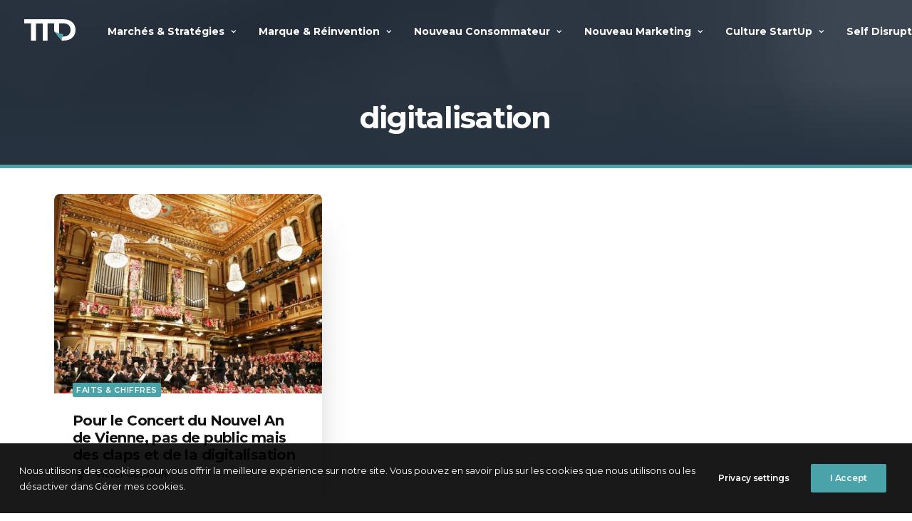

--- FILE ---
content_type: text/html; charset=UTF-8
request_url: https://timetodisrupt.fr/tag/digitalisation/
body_size: 16116
content:
<!DOCTYPE html>
<html class="no-touch" lang="fr-FR" xmlns="http://www.w3.org/1999/xhtml">
<head>
<meta http-equiv="Content-Type" content="text/html; charset=UTF-8">
<meta name="viewport" content="width=device-width, initial-scale=1">
<link rel="profile" href="https://gmpg.org/xfn/11">
<link rel="pingback" href="https://timetodisrupt.fr/xmlrpc.php">
<meta name='robots' content='index, follow, max-image-preview:large, max-snippet:-1, max-video-preview:-1' />

	<!-- This site is optimized with the Yoast SEO plugin v20.0 - https://yoast.com/wordpress/plugins/seo/ -->
	<title>Archives des digitalisation - Time to Disrupt</title>
	<link rel="canonical" href="https://timetodisrupt.fr/tag/digitalisation/" />
	<meta property="og:locale" content="fr_FR" />
	<meta property="og:type" content="article" />
	<meta property="og:title" content="Archives des digitalisation - Time to Disrupt" />
	<meta property="og:url" content="https://timetodisrupt.fr/tag/digitalisation/" />
	<meta property="og:site_name" content="Time to Disrupt" />
	<meta name="twitter:card" content="summary_large_image" />
	<script type="application/ld+json" class="yoast-schema-graph">{"@context":"https://schema.org","@graph":[{"@type":"CollectionPage","@id":"https://timetodisrupt.fr/tag/digitalisation/","url":"https://timetodisrupt.fr/tag/digitalisation/","name":"Archives des digitalisation - Time to Disrupt","isPartOf":{"@id":"https://timetodisrupt.fr/#website"},"primaryImageOfPage":{"@id":"https://timetodisrupt.fr/tag/digitalisation/#primaryimage"},"image":{"@id":"https://timetodisrupt.fr/tag/digitalisation/#primaryimage"},"thumbnailUrl":"https://timetodisrupt.fr/wp-content/uploads/2021/01/Musikverein-Wiener-Philharmoniker-2021.jpg","breadcrumb":{"@id":"https://timetodisrupt.fr/tag/digitalisation/#breadcrumb"},"inLanguage":"fr-FR"},{"@type":"ImageObject","inLanguage":"fr-FR","@id":"https://timetodisrupt.fr/tag/digitalisation/#primaryimage","url":"https://timetodisrupt.fr/wp-content/uploads/2021/01/Musikverein-Wiener-Philharmoniker-2021.jpg","contentUrl":"https://timetodisrupt.fr/wp-content/uploads/2021/01/Musikverein-Wiener-Philharmoniker-2021.jpg","width":944,"height":531,"caption":"@WienerPhilarmoniker"},{"@type":"BreadcrumbList","@id":"https://timetodisrupt.fr/tag/digitalisation/#breadcrumb","itemListElement":[{"@type":"ListItem","position":1,"name":"Accueil","item":"https://timetodisrupt.fr/"},{"@type":"ListItem","position":2,"name":"digitalisation"}]},{"@type":"WebSite","@id":"https://timetodisrupt.fr/#website","url":"https://timetodisrupt.fr/","name":"Time to Disrupt","description":"TTD, le magazine de référence des marques disruptives","publisher":{"@id":"https://timetodisrupt.fr/#organization"},"potentialAction":[{"@type":"SearchAction","target":{"@type":"EntryPoint","urlTemplate":"https://timetodisrupt.fr/?s={search_term_string}"},"query-input":"required name=search_term_string"}],"inLanguage":"fr-FR"},{"@type":"Organization","@id":"https://timetodisrupt.fr/#organization","name":"Time to Disrupt","url":"https://timetodisrupt.fr/","logo":{"@type":"ImageObject","inLanguage":"fr-FR","@id":"https://timetodisrupt.fr/#/schema/logo/image/","url":"https://timetodisrupt.fr/wp-content/uploads/2021/03/Logo-ttd-2.svg","contentUrl":"https://timetodisrupt.fr/wp-content/uploads/2021/03/Logo-ttd-2.svg","width":341,"height":1411,"caption":"Time to Disrupt"},"image":{"@id":"https://timetodisrupt.fr/#/schema/logo/image/"}}]}</script>
	<!-- / Yoast SEO plugin. -->


<link rel='dns-prefetch' href='//www.googletagmanager.com' />
<link rel='dns-prefetch' href='//fonts.googleapis.com' />
<link rel="alternate" type="application/rss+xml" title="Time to Disrupt &raquo; Flux" href="https://timetodisrupt.fr/feed/" />
<link rel="alternate" type="application/rss+xml" title="Time to Disrupt &raquo; Flux des commentaires" href="https://timetodisrupt.fr/comments/feed/" />
<link rel="alternate" type="application/rss+xml" title="Time to Disrupt &raquo; Flux de l’étiquette digitalisation" href="https://timetodisrupt.fr/tag/digitalisation/feed/" />
<script type="text/javascript">
window._wpemojiSettings = {"baseUrl":"https:\/\/s.w.org\/images\/core\/emoji\/14.0.0\/72x72\/","ext":".png","svgUrl":"https:\/\/s.w.org\/images\/core\/emoji\/14.0.0\/svg\/","svgExt":".svg","source":{"concatemoji":"https:\/\/timetodisrupt.fr\/wp-includes\/js\/wp-emoji-release.min.js?ver=6.1.9"}};
/*! This file is auto-generated */
!function(e,a,t){var n,r,o,i=a.createElement("canvas"),p=i.getContext&&i.getContext("2d");function s(e,t){var a=String.fromCharCode,e=(p.clearRect(0,0,i.width,i.height),p.fillText(a.apply(this,e),0,0),i.toDataURL());return p.clearRect(0,0,i.width,i.height),p.fillText(a.apply(this,t),0,0),e===i.toDataURL()}function c(e){var t=a.createElement("script");t.src=e,t.defer=t.type="text/javascript",a.getElementsByTagName("head")[0].appendChild(t)}for(o=Array("flag","emoji"),t.supports={everything:!0,everythingExceptFlag:!0},r=0;r<o.length;r++)t.supports[o[r]]=function(e){if(p&&p.fillText)switch(p.textBaseline="top",p.font="600 32px Arial",e){case"flag":return s([127987,65039,8205,9895,65039],[127987,65039,8203,9895,65039])?!1:!s([55356,56826,55356,56819],[55356,56826,8203,55356,56819])&&!s([55356,57332,56128,56423,56128,56418,56128,56421,56128,56430,56128,56423,56128,56447],[55356,57332,8203,56128,56423,8203,56128,56418,8203,56128,56421,8203,56128,56430,8203,56128,56423,8203,56128,56447]);case"emoji":return!s([129777,127995,8205,129778,127999],[129777,127995,8203,129778,127999])}return!1}(o[r]),t.supports.everything=t.supports.everything&&t.supports[o[r]],"flag"!==o[r]&&(t.supports.everythingExceptFlag=t.supports.everythingExceptFlag&&t.supports[o[r]]);t.supports.everythingExceptFlag=t.supports.everythingExceptFlag&&!t.supports.flag,t.DOMReady=!1,t.readyCallback=function(){t.DOMReady=!0},t.supports.everything||(n=function(){t.readyCallback()},a.addEventListener?(a.addEventListener("DOMContentLoaded",n,!1),e.addEventListener("load",n,!1)):(e.attachEvent("onload",n),a.attachEvent("onreadystatechange",function(){"complete"===a.readyState&&t.readyCallback()})),(e=t.source||{}).concatemoji?c(e.concatemoji):e.wpemoji&&e.twemoji&&(c(e.twemoji),c(e.wpemoji)))}(window,document,window._wpemojiSettings);
</script>
<style type="text/css">
img.wp-smiley,
img.emoji {
	display: inline !important;
	border: none !important;
	box-shadow: none !important;
	height: 1em !important;
	width: 1em !important;
	margin: 0 0.07em !important;
	vertical-align: -0.1em !important;
	background: none !important;
	padding: 0 !important;
}
</style>
	<link rel='stylesheet' id='wp-block-library-css' href='https://timetodisrupt.fr/wp-includes/css/dist/block-library/style.min.css?ver=6.1.9' type='text/css' media='all' />
<link rel='stylesheet' id='classic-theme-styles-css' href='https://timetodisrupt.fr/wp-includes/css/classic-themes.min.css?ver=1' type='text/css' media='all' />
<style id='global-styles-inline-css' type='text/css'>
body{--wp--preset--color--black: #000000;--wp--preset--color--cyan-bluish-gray: #abb8c3;--wp--preset--color--white: #ffffff;--wp--preset--color--pale-pink: #f78da7;--wp--preset--color--vivid-red: #cf2e2e;--wp--preset--color--luminous-vivid-orange: #ff6900;--wp--preset--color--luminous-vivid-amber: #fcb900;--wp--preset--color--light-green-cyan: #7bdcb5;--wp--preset--color--vivid-green-cyan: #00d084;--wp--preset--color--pale-cyan-blue: #8ed1fc;--wp--preset--color--vivid-cyan-blue: #0693e3;--wp--preset--color--vivid-purple: #9b51e0;--wp--preset--gradient--vivid-cyan-blue-to-vivid-purple: linear-gradient(135deg,rgba(6,147,227,1) 0%,rgb(155,81,224) 100%);--wp--preset--gradient--light-green-cyan-to-vivid-green-cyan: linear-gradient(135deg,rgb(122,220,180) 0%,rgb(0,208,130) 100%);--wp--preset--gradient--luminous-vivid-amber-to-luminous-vivid-orange: linear-gradient(135deg,rgba(252,185,0,1) 0%,rgba(255,105,0,1) 100%);--wp--preset--gradient--luminous-vivid-orange-to-vivid-red: linear-gradient(135deg,rgba(255,105,0,1) 0%,rgb(207,46,46) 100%);--wp--preset--gradient--very-light-gray-to-cyan-bluish-gray: linear-gradient(135deg,rgb(238,238,238) 0%,rgb(169,184,195) 100%);--wp--preset--gradient--cool-to-warm-spectrum: linear-gradient(135deg,rgb(74,234,220) 0%,rgb(151,120,209) 20%,rgb(207,42,186) 40%,rgb(238,44,130) 60%,rgb(251,105,98) 80%,rgb(254,248,76) 100%);--wp--preset--gradient--blush-light-purple: linear-gradient(135deg,rgb(255,206,236) 0%,rgb(152,150,240) 100%);--wp--preset--gradient--blush-bordeaux: linear-gradient(135deg,rgb(254,205,165) 0%,rgb(254,45,45) 50%,rgb(107,0,62) 100%);--wp--preset--gradient--luminous-dusk: linear-gradient(135deg,rgb(255,203,112) 0%,rgb(199,81,192) 50%,rgb(65,88,208) 100%);--wp--preset--gradient--pale-ocean: linear-gradient(135deg,rgb(255,245,203) 0%,rgb(182,227,212) 50%,rgb(51,167,181) 100%);--wp--preset--gradient--electric-grass: linear-gradient(135deg,rgb(202,248,128) 0%,rgb(113,206,126) 100%);--wp--preset--gradient--midnight: linear-gradient(135deg,rgb(2,3,129) 0%,rgb(40,116,252) 100%);--wp--preset--duotone--dark-grayscale: url('#wp-duotone-dark-grayscale');--wp--preset--duotone--grayscale: url('#wp-duotone-grayscale');--wp--preset--duotone--purple-yellow: url('#wp-duotone-purple-yellow');--wp--preset--duotone--blue-red: url('#wp-duotone-blue-red');--wp--preset--duotone--midnight: url('#wp-duotone-midnight');--wp--preset--duotone--magenta-yellow: url('#wp-duotone-magenta-yellow');--wp--preset--duotone--purple-green: url('#wp-duotone-purple-green');--wp--preset--duotone--blue-orange: url('#wp-duotone-blue-orange');--wp--preset--font-size--small: 13px;--wp--preset--font-size--medium: 20px;--wp--preset--font-size--large: 36px;--wp--preset--font-size--x-large: 42px;--wp--preset--spacing--20: 0.44rem;--wp--preset--spacing--30: 0.67rem;--wp--preset--spacing--40: 1rem;--wp--preset--spacing--50: 1.5rem;--wp--preset--spacing--60: 2.25rem;--wp--preset--spacing--70: 3.38rem;--wp--preset--spacing--80: 5.06rem;}:where(.is-layout-flex){gap: 0.5em;}body .is-layout-flow > .alignleft{float: left;margin-inline-start: 0;margin-inline-end: 2em;}body .is-layout-flow > .alignright{float: right;margin-inline-start: 2em;margin-inline-end: 0;}body .is-layout-flow > .aligncenter{margin-left: auto !important;margin-right: auto !important;}body .is-layout-constrained > .alignleft{float: left;margin-inline-start: 0;margin-inline-end: 2em;}body .is-layout-constrained > .alignright{float: right;margin-inline-start: 2em;margin-inline-end: 0;}body .is-layout-constrained > .aligncenter{margin-left: auto !important;margin-right: auto !important;}body .is-layout-constrained > :where(:not(.alignleft):not(.alignright):not(.alignfull)){max-width: var(--wp--style--global--content-size);margin-left: auto !important;margin-right: auto !important;}body .is-layout-constrained > .alignwide{max-width: var(--wp--style--global--wide-size);}body .is-layout-flex{display: flex;}body .is-layout-flex{flex-wrap: wrap;align-items: center;}body .is-layout-flex > *{margin: 0;}:where(.wp-block-columns.is-layout-flex){gap: 2em;}.has-black-color{color: var(--wp--preset--color--black) !important;}.has-cyan-bluish-gray-color{color: var(--wp--preset--color--cyan-bluish-gray) !important;}.has-white-color{color: var(--wp--preset--color--white) !important;}.has-pale-pink-color{color: var(--wp--preset--color--pale-pink) !important;}.has-vivid-red-color{color: var(--wp--preset--color--vivid-red) !important;}.has-luminous-vivid-orange-color{color: var(--wp--preset--color--luminous-vivid-orange) !important;}.has-luminous-vivid-amber-color{color: var(--wp--preset--color--luminous-vivid-amber) !important;}.has-light-green-cyan-color{color: var(--wp--preset--color--light-green-cyan) !important;}.has-vivid-green-cyan-color{color: var(--wp--preset--color--vivid-green-cyan) !important;}.has-pale-cyan-blue-color{color: var(--wp--preset--color--pale-cyan-blue) !important;}.has-vivid-cyan-blue-color{color: var(--wp--preset--color--vivid-cyan-blue) !important;}.has-vivid-purple-color{color: var(--wp--preset--color--vivid-purple) !important;}.has-black-background-color{background-color: var(--wp--preset--color--black) !important;}.has-cyan-bluish-gray-background-color{background-color: var(--wp--preset--color--cyan-bluish-gray) !important;}.has-white-background-color{background-color: var(--wp--preset--color--white) !important;}.has-pale-pink-background-color{background-color: var(--wp--preset--color--pale-pink) !important;}.has-vivid-red-background-color{background-color: var(--wp--preset--color--vivid-red) !important;}.has-luminous-vivid-orange-background-color{background-color: var(--wp--preset--color--luminous-vivid-orange) !important;}.has-luminous-vivid-amber-background-color{background-color: var(--wp--preset--color--luminous-vivid-amber) !important;}.has-light-green-cyan-background-color{background-color: var(--wp--preset--color--light-green-cyan) !important;}.has-vivid-green-cyan-background-color{background-color: var(--wp--preset--color--vivid-green-cyan) !important;}.has-pale-cyan-blue-background-color{background-color: var(--wp--preset--color--pale-cyan-blue) !important;}.has-vivid-cyan-blue-background-color{background-color: var(--wp--preset--color--vivid-cyan-blue) !important;}.has-vivid-purple-background-color{background-color: var(--wp--preset--color--vivid-purple) !important;}.has-black-border-color{border-color: var(--wp--preset--color--black) !important;}.has-cyan-bluish-gray-border-color{border-color: var(--wp--preset--color--cyan-bluish-gray) !important;}.has-white-border-color{border-color: var(--wp--preset--color--white) !important;}.has-pale-pink-border-color{border-color: var(--wp--preset--color--pale-pink) !important;}.has-vivid-red-border-color{border-color: var(--wp--preset--color--vivid-red) !important;}.has-luminous-vivid-orange-border-color{border-color: var(--wp--preset--color--luminous-vivid-orange) !important;}.has-luminous-vivid-amber-border-color{border-color: var(--wp--preset--color--luminous-vivid-amber) !important;}.has-light-green-cyan-border-color{border-color: var(--wp--preset--color--light-green-cyan) !important;}.has-vivid-green-cyan-border-color{border-color: var(--wp--preset--color--vivid-green-cyan) !important;}.has-pale-cyan-blue-border-color{border-color: var(--wp--preset--color--pale-cyan-blue) !important;}.has-vivid-cyan-blue-border-color{border-color: var(--wp--preset--color--vivid-cyan-blue) !important;}.has-vivid-purple-border-color{border-color: var(--wp--preset--color--vivid-purple) !important;}.has-vivid-cyan-blue-to-vivid-purple-gradient-background{background: var(--wp--preset--gradient--vivid-cyan-blue-to-vivid-purple) !important;}.has-light-green-cyan-to-vivid-green-cyan-gradient-background{background: var(--wp--preset--gradient--light-green-cyan-to-vivid-green-cyan) !important;}.has-luminous-vivid-amber-to-luminous-vivid-orange-gradient-background{background: var(--wp--preset--gradient--luminous-vivid-amber-to-luminous-vivid-orange) !important;}.has-luminous-vivid-orange-to-vivid-red-gradient-background{background: var(--wp--preset--gradient--luminous-vivid-orange-to-vivid-red) !important;}.has-very-light-gray-to-cyan-bluish-gray-gradient-background{background: var(--wp--preset--gradient--very-light-gray-to-cyan-bluish-gray) !important;}.has-cool-to-warm-spectrum-gradient-background{background: var(--wp--preset--gradient--cool-to-warm-spectrum) !important;}.has-blush-light-purple-gradient-background{background: var(--wp--preset--gradient--blush-light-purple) !important;}.has-blush-bordeaux-gradient-background{background: var(--wp--preset--gradient--blush-bordeaux) !important;}.has-luminous-dusk-gradient-background{background: var(--wp--preset--gradient--luminous-dusk) !important;}.has-pale-ocean-gradient-background{background: var(--wp--preset--gradient--pale-ocean) !important;}.has-electric-grass-gradient-background{background: var(--wp--preset--gradient--electric-grass) !important;}.has-midnight-gradient-background{background: var(--wp--preset--gradient--midnight) !important;}.has-small-font-size{font-size: var(--wp--preset--font-size--small) !important;}.has-medium-font-size{font-size: var(--wp--preset--font-size--medium) !important;}.has-large-font-size{font-size: var(--wp--preset--font-size--large) !important;}.has-x-large-font-size{font-size: var(--wp--preset--font-size--x-large) !important;}
.wp-block-navigation a:where(:not(.wp-element-button)){color: inherit;}
:where(.wp-block-columns.is-layout-flex){gap: 2em;}
.wp-block-pullquote{font-size: 1.5em;line-height: 1.6;}
</style>
<link rel='stylesheet' id='contact-form-7-css' href='https://timetodisrupt.fr/wp-content/plugins/contact-form-7/includes/css/styles.css?ver=5.7.7' type='text/css' media='all' />
<link rel='stylesheet' id='uncodefont-google-css' href='//fonts.googleapis.com/css?family=Montserrat%3A100%2C100italic%2C200%2C200italic%2C300%2C300italic%2Cregular%2Citalic%2C500%2C500italic%2C600%2C600italic%2C700%2C700italic%2C800%2C800italic%2C900%2C900italic&#038;subset=vietnamese%2Ccyrillic-ext%2Clatin-ext%2Clatin%2Ccyrillic&#038;ver=2.2.8' type='text/css' media='all' />
<link rel='stylesheet' id='uncode-privacy-css' href='https://timetodisrupt.fr/wp-content/plugins/uncode-privacy/assets/css/uncode-privacy-public.css?ver=2.1.1' type='text/css' media='all' />
<link rel='stylesheet' id='uncode-style-css' href='https://timetodisrupt.fr/wp-content/themes/uncode/library/css/style.css?ver=1356276080' type='text/css' media='all' />
<style id='uncode-style-inline-css' type='text/css'>

@media (min-width: 960px) { .limit-width { max-width: 1200px; margin: auto;}}
</style>
<link rel='stylesheet' id='uncode-icons-css' href='https://timetodisrupt.fr/wp-content/themes/uncode/library/css/uncode-icons.css?ver=1356276080' type='text/css' media='all' />
<link rel='stylesheet' id='uncode-custom-style-css' href='https://timetodisrupt.fr/wp-content/themes/uncode/library/css/style-custom.css?ver=1356276080' type='text/css' media='all' />
<style id='uncode-custom-style-inline-css' type='text/css'>
.divider-menu {border-bottom-style:solid;border-bottom-width:1px;border-bottom-color:#e9e9e9;padding-bottom:10px !important;margin-bottom:10px !important;}.tmb .t-entry-category {display:none !important;}.tmb .t-entry-category:first-child {display:block !important;}.header-post .uncode-ib-separator:nth-of-type(3n):after {content:'🕐';margin-left:20px;margin-right:-15px;}.mega-menu-six {max-width:1300px !important;width:1363px !important;}.header-auteur .author-info {display:none !important;}@media (min-width:960px){.top-menu.top-menu-padding .menu-bloginfo {padding-top:8px;padding-bottom:8px;}.top-menu.top-menu-padding .menu-smart > li {padding-top:7px;padding-bottom:7px;}}.tmb .t-cat-over {opacity:1;}.uncode-info-box {font-size:18px;}.single-block-padding {padding:26px 26px 26px 26px;}.tmb .t-entry p.t-entry-meta span {text-transform:uppercase;}.tmb-light.tmb .t-entry-date { opacity:0.4;}@media (max-width:1499px){.double-block-padding {padding:26px 26px 36px 36px;}}.category-absolute .t-entry-text .t-entry-meta { top:-16px !important;position:absolute;}.tmb-username-text {text-transform:capitalize;}.no-top-padding .uncont {padding-top:initial !important;}.single .post-body {border-top-style:solid;border-top-color:#ffc910;border-width:5px;}.single .post-body .row-container .double-top-padding {padding-top:32px;}.single .post-footer .double-bottom-padding {padding-bottom:0px;}.single .post-share {padding-bottom:40px;}.single .row-navigation .limit-width {width:initial !important;}.author-profile-content .btn-container {display:none;}.widget-container.widget_text img { margin:0px 0px 0px 0px;}
</style>
<link rel='stylesheet' id='sib-front-css-css' href='https://timetodisrupt.fr/wp-content/plugins/mailin/css/mailin-front.css?ver=6.1.9' type='text/css' media='all' />
<script type='text/javascript' src='https://timetodisrupt.fr/wp-includes/js/jquery/jquery.min.js?ver=3.6.1' id='jquery-core-js'></script>
<script type='text/javascript' src='https://timetodisrupt.fr/wp-includes/js/jquery/jquery-migrate.min.js?ver=3.3.2' id='jquery-migrate-js'></script>
<script type='text/javascript' src='/wp-content/themes/uncode/library/js/ai-uncode.js' data-limit-density='true' data-use-orientation-width='true' id='uncodeAI' data-async='true' data-home='/' data-path='/' data-breakpoints-images='258,516,720,1032,1440,2064,2880' id='ai-uncode-js'></script>
<script type='text/javascript' id='uncode-init-js-extra'>
/* <![CDATA[ */
var SiteParameters = {"days":"jours","hours":"heures","minutes":"minutes","seconds":"secondes","constant_scroll":"on","scroll_speed":"2","parallax_factor":"0.25","loading":"Chargement...","slide_name":"slide","slide_footer":"footer","ajax_url":"https:\/\/timetodisrupt.fr\/wp-admin\/admin-ajax.php","nonce_adaptive_images":"e561b0147c","enable_debug":"","block_mobile_videos":"","is_frontend_editor":"","mobile_parallax_allowed":"","wireframes_plugin_active":"1"};
/* ]]> */
</script>
<script type='text/javascript' src='https://timetodisrupt.fr/wp-content/themes/uncode/library/js/init.js?ver=1356276080' id='uncode-init-js'></script>

<!-- Extrait Google Analytics ajouté par Site Kit -->
<script type='text/javascript' src='https://www.googletagmanager.com/gtag/js?id=UA-184540841-1' id='google_gtagjs-js' async></script>
<script type='text/javascript' id='google_gtagjs-js-after'>
window.dataLayer = window.dataLayer || [];function gtag(){dataLayer.push(arguments);}
gtag('set', 'linker', {"domains":["timetodisrupt.fr"]} );
gtag("js", new Date());
gtag("set", "developer_id.dZTNiMT", true);
gtag("config", "UA-184540841-1", {"anonymize_ip":true});
</script>

<!-- Arrêter l&#039;extrait Google Analytics ajouté par Site Kit -->
<script type='text/javascript' id='sib-front-js-js-extra'>
/* <![CDATA[ */
var sibErrMsg = {"invalidMail":"Please fill out valid email address","requiredField":"Please fill out required fields","invalidDateFormat":"Please fill out valid date format","invalidSMSFormat":"Please fill out valid phone number"};
var ajax_sib_front_object = {"ajax_url":"https:\/\/timetodisrupt.fr\/wp-admin\/admin-ajax.php","ajax_nonce":"1bb0a3d2ab","flag_url":"https:\/\/timetodisrupt.fr\/wp-content\/plugins\/mailin\/img\/flags\/"};
/* ]]> */
</script>
<script type='text/javascript' src='https://timetodisrupt.fr/wp-content/plugins/mailin/js/mailin-front.js?ver=1689601734' id='sib-front-js-js'></script>
<link rel="https://api.w.org/" href="https://timetodisrupt.fr/wp-json/" /><link rel="alternate" type="application/json" href="https://timetodisrupt.fr/wp-json/wp/v2/tags/596" /><link rel="EditURI" type="application/rsd+xml" title="RSD" href="https://timetodisrupt.fr/xmlrpc.php?rsd" />
<link rel="wlwmanifest" type="application/wlwmanifest+xml" href="https://timetodisrupt.fr/wp-includes/wlwmanifest.xml" />
<meta name="generator" content="WordPress 6.1.9" />
<meta name="generator" content="Site Kit by Google 1.93.0" />      <meta name="onesignal" content="wordpress-plugin"/>
            <script>

      window.OneSignal = window.OneSignal || [];

      OneSignal.push( function() {
        OneSignal.SERVICE_WORKER_UPDATER_PATH = "OneSignalSDKUpdaterWorker.js.php";
                      OneSignal.SERVICE_WORKER_PATH = "OneSignalSDKWorker.js.php";
                      OneSignal.SERVICE_WORKER_PARAM = { scope: "/" };
        OneSignal.setDefaultNotificationUrl("https://timetodisrupt.fr");
        var oneSignal_options = {};
        window._oneSignalInitOptions = oneSignal_options;

        oneSignal_options['wordpress'] = true;
oneSignal_options['appId'] = '8970190b-d61a-453a-a7ad-768aff402a35';
oneSignal_options['allowLocalhostAsSecureOrigin'] = true;
oneSignal_options['welcomeNotification'] = { };
oneSignal_options['welcomeNotification']['title'] = "";
oneSignal_options['welcomeNotification']['message'] = "Merci de vous être inscrit!";
oneSignal_options['path'] = "https://timetodisrupt.fr/wp-content/plugins/onesignal-free-web-push-notifications/sdk_files/";
oneSignal_options['safari_web_id'] = "web.onesignal.auto.01b20842-ed7c-48c4-bd42-e78491d78625";
oneSignal_options['promptOptions'] = { };
oneSignal_options['promptOptions']['actionMessage'] = "Nous voudrions vous proposer de vous abonner à nos actus";
oneSignal_options['promptOptions']['acceptButtonText'] = "ACCEPTER";
oneSignal_options['promptOptions']['cancelButtonText'] = "NON MERCI";
oneSignal_options['notifyButton'] = { };
oneSignal_options['notifyButton']['enable'] = true;
oneSignal_options['notifyButton']['position'] = 'bottom-left';
oneSignal_options['notifyButton']['theme'] = 'default';
oneSignal_options['notifyButton']['size'] = 'medium';
oneSignal_options['notifyButton']['showCredit'] = false;
oneSignal_options['notifyButton']['text'] = {};
oneSignal_options['notifyButton']['text']['tip.state.unsubscribed'] = 'S\&#039;inscrire aux actus';
oneSignal_options['notifyButton']['text']['tip.state.subscribed'] = 'Vous êtes inscrit aux notifications';
oneSignal_options['notifyButton']['text']['tip.state.blocked'] = 'Vous avez bloqué les notifications';
oneSignal_options['notifyButton']['text']['message.action.subscribed'] = 'Merci de vous etre inscrit!';
oneSignal_options['notifyButton']['text']['dialog.main.button.subscribe'] = 'S\&#039;Inscrire';
oneSignal_options['notifyButton']['text']['dialog.main.button.unsubscribe'] = 'Se Désinscrire';
oneSignal_options['notifyButton']['text']['dialog.blocked.title'] = 'Veuillez activer les notifications';
                OneSignal.init(window._oneSignalInitOptions);
                      });

      function documentInitOneSignal() {
        var oneSignal_elements = document.getElementsByClassName("OneSignal-prompt");

        var oneSignalLinkClickHandler = function(event) { OneSignal.push(['registerForPushNotifications']); event.preventDefault(); };        for(var i = 0; i < oneSignal_elements.length; i++)
          oneSignal_elements[i].addEventListener('click', oneSignalLinkClickHandler, false);
      }

      if (document.readyState === 'complete') {
           documentInitOneSignal();
      }
      else {
           window.addEventListener("load", function(event){
               documentInitOneSignal();
          });
      }
    </script>
		<style type="text/css" id="wp-custom-css">
			.author-profile-content h2 a{
	text-transform:uppercase!important
}
.author-profile-bio p{
	text-align: justify;
}
article.post p{
	color:#484848;
}
article.post h1, article.post h1 b,
article.post h2, article.post h2 b,
article.post h3, article.post h3 b,
article.post h4, article.post h4 b,
article.post h5, article.post h5 b,
article.post h6, article.post h6 b{
	color: #000;
	font-weight:bold;
}
article.post b,
article.post strong{
	color: #444;
	font-weight:bold;
}

.sib-email-area{
	width:100%;
	text-align:center;
	border-radius:50px;
	line-height:60px!important;
	padding:0 30px!important;
	height:60px!important;
}
.sib-default-btn{
	margin-top:-79px;
	line-height:60px!important;
	padding:0 30px!important;
	height:60px!important;
	float:right;
	background-color:#ffc910;
	background:#ffc910!important;
	color:#fff;
	-webkit-border-radius: 0 50px 50px 0!important;
border-radius: 0 50px 50px 0!important;
}

#exitpopup-modal .modal-title{
	background:transparent;
	height:0px!important;
}
#exitpopup-modal .exitpopup-modal-window{
	background:#1c343c;
	height:fit-content!important;
	border-radius:0!important;
	padding-top:30px;
}
#exitpopup-modal .exitpopup-modal-window img.wp-image-43{
width:150px;
	margin:auto auto;
	display:block;
}

#exitpopup-modal .exitpopup-modal-window .sib-email-white-info{
	color:#fff;
	text-align:center;
	padding: 0 30px;
	font-weight:400;
}
#exitpopup-modal .exitpopup-modal-window .sib-email-yellow-tt{
	font-weight:700;
	color:#49A3A8;
	text-align:center;
}
#exitpopup-modal .exitpopup-modal-window .sib-email-area-popup{
	color:#fff;
	text-align:center;
	display:block;
}
#exitpopup-modal .exitpopup-modal-window label.sib-email-area-popup{
	width:calc(100% - 100px);
	margin:0 50px;
	border-radius:0;

}
#exitpopup-modal .exitpopup-modal-window input.sib-email-area-popup{
		width:calc(100% - 100px);
	margin:0 50px;
	border-radius:0;
	color:#000
}
#exitpopup-modal .exitpopup-modal-window .sib-default-btn-popup{
	width:calc(100% - 100px);
	margin:0 50px 50px 50px;
	border-radius:0;
	display:block;
	background:#49A3A8;
	color:#3e3e3e;
}


.footerContainer{
	max-width:1160px;
	margin: auto auto;
}


.exitpopup-modal-window:before{
	content:'';
	height:12px;
	width:2px;
	background-color:white;
	display:block;
	position:absolute;
	top:-20px;
	right:7px;
	transform:rotate(45deg);
	cursor: pointer;
	    z-index: -1;
}
.exitpopup-modal-window:after{
	content:'';
	height:12px;
	width:2px;
	background-color:white;
	display:block;
	position:absolute;
	top:-20px;
	right:7px;
	transform:rotate(-45deg);
	cursor: pointer;
	    z-index: -1;
}

.post-body .post-content p{
	color:#484848;
}

.style-accent-bg{
	background:#49A3A8;
}
.sib-default-btn{
		background:#49A3A8!important;

}


.logo-customizer img{
	max-width:72px!important;
	max-height:30px!important;
}
body:not(.menu-force-opacity) .style-dark-override:not(.is_stuck):not(.is_mobile_open).menu-transparent .menu-horizontal-inner > .nav > .menu-smart > li > a:hover, body:not(.menu-force-opacity) .style-dark-override:not(.is_stuck):not(.is_mobile_open).menu-transparent .menu-horizontal-inner > .nav > .menu-smart > li > a:focus,
body[class*=hmenu-] .submenu-light .menu-smart ul a:hover, body[class*=hmenu-] .submenu-light .menu-smart ul a:focus,
.style-dark .link-hover, .style-dark.style-override .link-hover, .style-light .style-dark .link-hover, .style-dark a:not(.btn-text-skin):hover, .style-dark.style-override a:not(.btn-text-skin):hover, .style-light .style-dark a:not(.btn-text-skin):hover, .style-dark a:not(.btn-text-skin):focus, .style-dark.style-override a:not(.btn-text-skin):focus, .style-light .style-dark a:not(.btn-text-skin):focus, .style-dark a.active, .style-dark.style-override a.active, .style-light .style-dark a.active, .style-dark .tmb .t-entry-text .t-entry-title a:hover, .style-dark.style-override .tmb .t-entry-text .t-entry-title a:hover, .style-light .style-dark .tmb .t-entry-text .t-entry-title a:hover, .style-dark .tmb .t-entry-text .t-entry-title a:focus, .style-dark.style-override .tmb .t-entry-text .t-entry-title a:focus, .style-light .style-dark .tmb .t-entry-text .t-entry-title a:focus, .style-dark .tmb .t-entry p.t-entry-comments .extras a:hover i, .style-dark.style-override .tmb .t-entry p.t-entry-comments .extras a:hover i, .style-light .style-dark .tmb .t-entry p.t-entry-comments .extras a:hover i, .style-dark .tmb .t-entry p.t-entry-comments .extras a.active i, .style-dark.style-override .tmb .t-entry p.t-entry-comments .extras a.active i, .style-light .style-dark .tmb .t-entry p.t-entry-comments .extras a.active i, .style-dark .tmb .t-entry p.t-entry-comments .extras a:focus i, .style-dark.style-override .tmb .t-entry p.t-entry-comments .extras a:focus i, .style-light .style-dark .tmb .t-entry p.t-entry-comments .extras a:focus i, .style-dark .widget_nav_menu li.active > a, .style-dark.style-override .widget_nav_menu li.active > a, .style-light .style-dark .widget_nav_menu li.active > a, .style-dark div[class*=sharer-].share-button label:hover, .style-dark.style-override div[class*=sharer-].share-button label:hover, .style-light .style-dark div[class*=sharer-].share-button label:hover, .style-dark div[class*=sharer-].share-button label:focus, .style-dark.style-override div[class*=sharer-].share-button label:focus, .style-light .style-dark div[class*=sharer-].share-button label:focus,
.menu-dark .menu-smart a:hover, .menu-dark .menu-smart a:focus,
body:not(.menu-force-opacity) .style-dark-override:not(.is_stuck):not(.is_mobile_open).menu-transparent .menu-horizontal-inner > .nav > .menu-smart > li.active > a, body:not(.menu-force-opacity) .style-dark-override:not(.is_stuck):not(.is_mobile_open).menu-transparent .menu-horizontal-inner > .nav > .menu-smart > li a.active, body:not(.menu-force-opacity) .style-dark-override:not(.is_stuck):not(.is_mobile_open).menu-transparent .menu-horizontal-inner > .nav > .menu-smart > li.current-menu-parent > a, body:not(.menu-force-opacity) .style-dark-override:not(.is_stuck):not(.is_mobile_open).menu-transparent .menu-horizontal-inner > .nav > .menu-smart > li.current-menu-ancestor > a, body:not(.menu-force-opacity) .style-dark-override:not(.is_stuck):not(.is_mobile_open).menu-transparent .menu-horizontal-inner > .nav > .menu-smart > li.current-menu-item:not(.menu-item-type-custom) > a,
.submenu-light .menu-smart ul li.current-menu-parent > a, .submenu-light .menu-smart ul li.active > a{
	color:#49A3A8!important;
}

.single .post-body{
	border-top-color: #49A3A8;
}





		</style>
		<noscript><style> .wpb_animate_when_almost_visible { opacity: 1; }</style></noscript></head>
<body data-rsssl=1 class="archive tag tag-digitalisation tag-596 wp-custom-logo group-blog hormenu-position-left hmenu hmenu-position-left header-full-width main-center-align mobile-parallax-not-allowed ilb-no-bounce adaptive-images-async wpb-js-composer js-comp-ver-6.1.0 vc_responsive" data-border="0">
		<div class="body-borders" data-border="0"><div class="top-border body-border-shadow"></div><div class="right-border body-border-shadow"></div><div class="bottom-border body-border-shadow"></div><div class="left-border body-border-shadow"></div><div class="top-border style-light-bg"></div><div class="right-border style-light-bg"></div><div class="bottom-border style-light-bg"></div><div class="left-border style-light-bg"></div></div>	<div class="box-wrapper">
		<div class="box-container">
		<script type="text/javascript">UNCODE.initBox();</script>
		<div class="menu-wrapper menu-shrink menu-sticky">
													
													<header id="masthead" class="navbar menu-primary menu-dark submenu-light menu-transparent menu-add-padding style-dark-original menu-absolute menu-with-logo">
														<div class="menu-container menu-hide style-color-565280-bg menu-borders">
															<div class="row-menu">
																<div class="row-menu-inner">
																	<div id="logo-container-mobile" class="col-lg-0 logo-container middle">
																		<div id="main-logo" class="navbar-header style-dark">
																			<a href="https://timetodisrupt.fr" class="navbar-brand"><div class="logo-customizer"><img src="https://timetodisrupt.fr/wp-content/uploads/2021/03/Logo-ttd-2.svg" alt="Time to Disrupt" width="341" height="1411" /></div></a>
																		</div>
																		<div class="mmb-container"><div class="mobile-menu-button 1 mobile-menu-button-dark lines-button x2"><span class="lines"></span></div></div>
																	</div>
																	<div class="col-lg-12 main-menu-container middle">
																		<div class="menu-horizontal menu-dd-shadow-std">
																			<div class="menu-horizontal-inner">
																				<div class="nav navbar-nav navbar-main navbar-nav-first"><ul id="menu-menu-principal" class="menu-primary-inner menu-smart sm"><li id="menu-item-510" class="menu-item menu-item-type-taxonomy menu-item-object-category menu-item-has-children menu-item-510 dropdown menu-item-link"><a title="Marchés &amp; Stratégies" href="https://timetodisrupt.fr/category/marches-strategies/" data-toggle="dropdown" class="dropdown-toggle" data-type="title">Marchés &#038; Stratégies<i class="fa fa-angle-down fa-dropdown"></i></a>
<ul role="menu" class="drop-menu">
	<li id="menu-item-511" class="menu-item menu-item-type-taxonomy menu-item-object-category menu-item-511"><a title="Actualités" href="https://timetodisrupt.fr/category/marches-strategies/actualites/">Actualités<i class="fa fa-angle-right fa-dropdown"></i></a></li>
	<li id="menu-item-512" class="menu-item menu-item-type-taxonomy menu-item-object-category menu-item-512"><a title="Business &amp; Stratégie" href="https://timetodisrupt.fr/category/marches-strategies/business-strategie/">Business &#038; Stratégie<i class="fa fa-angle-right fa-dropdown"></i></a></li>
	<li id="menu-item-513" class="menu-item menu-item-type-taxonomy menu-item-object-category menu-item-513"><a title="Faits &amp; Chiffres" href="https://timetodisrupt.fr/category/marches-strategies/faits-chiffres/">Faits &#038; Chiffres<i class="fa fa-angle-right fa-dropdown"></i></a></li>
	<li id="menu-item-514" class="menu-item menu-item-type-taxonomy menu-item-object-category menu-item-514"><a title="Marchés &amp; Analyse" href="https://timetodisrupt.fr/category/marches-strategies/marches-analyse/">Marchés &#038; Analyse<i class="fa fa-angle-right fa-dropdown"></i></a></li>
</ul>
</li>
<li id="menu-item-515" class="menu-item menu-item-type-taxonomy menu-item-object-category menu-item-has-children menu-item-515 dropdown menu-item-link"><a title="Marque &amp; Réinvention" href="https://timetodisrupt.fr/category/marques-disruption/" data-toggle="dropdown" class="dropdown-toggle" data-type="title">Marque &#038; Réinvention<i class="fa fa-angle-down fa-dropdown"></i></a>
<ul role="menu" class="drop-menu">
	<li id="menu-item-524" class="menu-item menu-item-type-taxonomy menu-item-object-category menu-item-524"><a title="Retail" href="https://timetodisrupt.fr/category/marques-disruption/retail/">Retail<i class="fa fa-angle-right fa-dropdown"></i></a></li>
	<li id="menu-item-523" class="menu-item menu-item-type-taxonomy menu-item-object-category menu-item-523"><a title="Luxe" href="https://timetodisrupt.fr/category/marques-disruption/luxe/">Luxe<i class="fa fa-angle-right fa-dropdown"></i></a></li>
	<li id="menu-item-522" class="menu-item menu-item-type-taxonomy menu-item-object-category menu-item-522"><a title="FMCG" href="https://timetodisrupt.fr/category/marques-disruption/fmcg/">FMCG<i class="fa fa-angle-right fa-dropdown"></i></a></li>
	<li id="menu-item-519" class="menu-item menu-item-type-taxonomy menu-item-object-category menu-item-519"><a title="Beauté" href="https://timetodisrupt.fr/category/marques-disruption/beaute/">Beauté<i class="fa fa-angle-right fa-dropdown"></i></a></li>
	<li id="menu-item-525" class="divider-menu menu-item menu-item-type-taxonomy menu-item-object-category menu-item-525"><a title="Services (Banque &amp; Assurance)" href="https://timetodisrupt.fr/category/marques-disruption/services-banque-assurance/">Services (Banque &#038; Assurance)<i class="fa fa-angle-right fa-dropdown"></i></a></li>
	<li id="menu-item-516" class="menu-item menu-item-type-taxonomy menu-item-object-category menu-item-516"><a title="Amérique Nord" href="https://timetodisrupt.fr/category/marques-disruption/amerique-nord/">Amérique Nord<i class="fa fa-angle-right fa-dropdown"></i></a></li>
	<li id="menu-item-517" class="menu-item menu-item-type-taxonomy menu-item-object-category menu-item-517"><a title="Amérique Sud" href="https://timetodisrupt.fr/category/marques-disruption/amerique-sud/">Amérique Sud<i class="fa fa-angle-right fa-dropdown"></i></a></li>
	<li id="menu-item-520" class="menu-item menu-item-type-taxonomy menu-item-object-category menu-item-520"><a title="Chine" href="https://timetodisrupt.fr/category/marques-disruption/chine/">Chine<i class="fa fa-angle-right fa-dropdown"></i></a></li>
	<li id="menu-item-518" class="menu-item menu-item-type-taxonomy menu-item-object-category menu-item-518"><a title="Asie" href="https://timetodisrupt.fr/category/marques-disruption/asie/">Asie<i class="fa fa-angle-right fa-dropdown"></i></a></li>
	<li id="menu-item-521" class="menu-item menu-item-type-taxonomy menu-item-object-category menu-item-521"><a title="Europe" href="https://timetodisrupt.fr/category/marques-disruption/europe/">Europe<i class="fa fa-angle-right fa-dropdown"></i></a></li>
</ul>
</li>
<li id="menu-item-526" class="menu-item menu-item-type-taxonomy menu-item-object-category menu-item-has-children menu-item-526 dropdown menu-item-link"><a title="Nouveau Consommateur" href="https://timetodisrupt.fr/category/nouveau-consommateur/" data-toggle="dropdown" class="dropdown-toggle" data-type="title">Nouveau Consommateur<i class="fa fa-angle-down fa-dropdown"></i></a>
<ul role="menu" class="drop-menu">
	<li id="menu-item-528" class="menu-item menu-item-type-taxonomy menu-item-object-category menu-item-528"><a title="Études &amp; Analyses" href="https://timetodisrupt.fr/category/nouveau-consommateur/etudes-analyses/">Études &#038; Analyses<i class="fa fa-angle-right fa-dropdown"></i></a></li>
</ul>
</li>
<li id="menu-item-530" class="menu-item menu-item-type-taxonomy menu-item-object-category menu-item-has-children menu-item-530 dropdown menu-item-link"><a title="Nouveau Marketing" href="https://timetodisrupt.fr/category/nouveau-marketing/" data-toggle="dropdown" class="dropdown-toggle" data-type="title">Nouveau Marketing<i class="fa fa-angle-down fa-dropdown"></i></a>
<ul role="menu" class="drop-menu">
	<li id="menu-item-531" class="menu-item menu-item-type-taxonomy menu-item-object-category menu-item-531"><a title="Marques et Sens" href="https://timetodisrupt.fr/category/nouveau-marketing/marques-et-sens/">Marques et Sens<i class="fa fa-angle-right fa-dropdown"></i></a></li>
	<li id="menu-item-532" class="menu-item menu-item-type-taxonomy menu-item-object-category menu-item-532"><a title="Experience Client" href="https://timetodisrupt.fr/category/nouveau-marketing/experience-client/">Experience Client<i class="fa fa-angle-right fa-dropdown"></i></a></li>
	<li id="menu-item-533" class="menu-item menu-item-type-taxonomy menu-item-object-category menu-item-533"><a title="Accélération Digitale" href="https://timetodisrupt.fr/category/nouveau-marketing/acceleration-digitale/">Accélération Digitale<i class="fa fa-angle-right fa-dropdown"></i></a></li>
	<li id="menu-item-534" class="menu-item menu-item-type-taxonomy menu-item-object-category menu-item-534"><a title="Plan Marketing" href="https://timetodisrupt.fr/category/nouveau-marketing/plan-marketing/">Plan Marketing<i class="fa fa-angle-right fa-dropdown"></i></a></li>
	<li id="menu-item-535" class="menu-item menu-item-type-taxonomy menu-item-object-category menu-item-535"><a title="Nouveaux Canaux" href="https://timetodisrupt.fr/category/nouveau-marketing/nouveaux-canaux/">Nouveaux Canaux<i class="fa fa-angle-right fa-dropdown"></i></a></li>
</ul>
</li>
<li id="menu-item-505" class="menu-item menu-item-type-taxonomy menu-item-object-category menu-item-has-children menu-item-505 dropdown menu-item-link"><a title="Culture StartUp" href="https://timetodisrupt.fr/category/culture-startup/" data-toggle="dropdown" class="dropdown-toggle" data-type="title">Culture StartUp<i class="fa fa-angle-down fa-dropdown"></i></a>
<ul role="menu" class="drop-menu">
	<li id="menu-item-506" class="menu-item menu-item-type-taxonomy menu-item-object-category menu-item-506"><a title="Business Model &amp; Orga" href="https://timetodisrupt.fr/category/culture-startup/business-model-orga/">Business Model &#038; Orga<i class="fa fa-angle-right fa-dropdown"></i></a></li>
	<li id="menu-item-507" class="menu-item menu-item-type-taxonomy menu-item-object-category menu-item-507"><a title="Coopétition" href="https://timetodisrupt.fr/category/culture-startup/coopetition/">Coopétition<i class="fa fa-angle-right fa-dropdown"></i></a></li>
	<li id="menu-item-509" class="menu-item menu-item-type-taxonomy menu-item-object-category menu-item-509"><a title="Inspiration" href="https://timetodisrupt.fr/category/culture-startup/inspiration/">Inspiration<i class="fa fa-angle-right fa-dropdown"></i></a></li>
</ul>
</li>
<li id="menu-item-536" class="menu-item menu-item-type-taxonomy menu-item-object-category menu-item-has-children menu-item-536 dropdown menu-item-link"><a title="Self Disrupt or Die" href="https://timetodisrupt.fr/category/self-disrupt-or-die-ba-expertise/" data-toggle="dropdown" class="dropdown-toggle" data-type="title">Self Disrupt or Die<i class="fa fa-angle-down fa-dropdown"></i></a>
<ul role="menu" class="drop-menu">
	<li id="menu-item-537" class="menu-item menu-item-type-taxonomy menu-item-object-category menu-item-537"><a title="Expérience Client Disruptive" href="https://timetodisrupt.fr/category/self-disrupt-or-die-ba-expertise/experience-client-disruptive/">Expérience Client Disruptive<i class="fa fa-angle-right fa-dropdown"></i></a></li>
	<li id="menu-item-538" class="menu-item menu-item-type-taxonomy menu-item-object-category menu-item-538"><a title="Marketing Disruptif" href="https://timetodisrupt.fr/category/self-disrupt-or-die-ba-expertise/marketing-disruptif/">Marketing Disruptif<i class="fa fa-angle-right fa-dropdown"></i></a></li>
	<li id="menu-item-539" class="menu-item menu-item-type-taxonomy menu-item-object-category menu-item-539"><a title="Stratégie &amp; Vision" href="https://timetodisrupt.fr/category/self-disrupt-or-die-ba-expertise/strategie-vision/">Stratégie &#038; Vision<i class="fa fa-angle-right fa-dropdown"></i></a></li>
	<li id="menu-item-540" class="menu-item menu-item-type-taxonomy menu-item-object-category menu-item-540"><a title="Transfo Organisations" href="https://timetodisrupt.fr/category/self-disrupt-or-die-ba-expertise/transfo-organisations/">Transfo Organisations<i class="fa fa-angle-right fa-dropdown"></i></a></li>
</ul>
</li>
</ul></div><div class="nav navbar-nav navbar-nav-last"><ul class="menu-smart sm menu-icons menu-smart-social"><li class="menu-item-link social-icon tablet-hidden mobile-hidden social-107544"><a href="https://www.instagram.com/timetodisrupt/?hl=fr" class="social-menu-link" target="_blank"><i class="fa fa-instagram"></i></a></li><li class="menu-item-link social-icon tablet-hidden mobile-hidden social-225697"><a href="https://twitter.com/TimeToDisrupt_" class="social-menu-link" target="_blank"><i class="fa fa-twitter"></i></a></li><li class="menu-item-link social-icon tablet-hidden mobile-hidden social-554693"><a href="https://www.linkedin.com/company/timetodisrupt/" class="social-menu-link" target="_blank"><i class="fa fa-linkedin"></i></a></li><li class="menu-item-link search-icon style-dark dropdown"><a href="#" class="trigger-overlay search-icon" data-area="search" data-container="box-container">
													<i class="fa fa-search3"></i><span class="desktop-hidden"><span>Recherche</span></span><i class="fa fa-angle-down fa-dropdown desktop-hidden"></i>
													</a>
													<ul role="menu" class="drop-menu desktop-hidden">
														<li>
															<form class="search" method="get" action="https://timetodisrupt.fr/">
																<input type="search" class="search-field no-livesearch" placeholder="Rechercher. . ." value="" name="s" title="Search for:" />
															</form>
														</li>
													</ul></li></ul></div></div>
																		</div>
																	</div>
																</div>
															</div>
														</div>
													</header>
												</div>			<script type="text/javascript">UNCODE.fixMenuHeight();</script>
			<div class="main-wrapper">
				<div class="main-container">
					<div class="page-wrapper">
						<div class="sections-container">
<div id="page-header"><div class="header-wrapper header-uncode-block">
									<div data-parent="true" class="vc_row style-color-565280-bg vc_custom_1589208338911 row-container with-parallax has-dividers" style="z-index: 1;"><div class="row-background background-element">
											<div class="background-wrapper">
												<div class="background-inner self-video uncode-video-container" style="background-repeat: no-repeat;background-position: center bottom;background-size: cover;"><div style="width: 640px;" class="wp-video"><!--[if lt IE 9]><script>document.createElement('video');</script><![endif]-->
<video loop playsinline muted data-keepplaying class="background-video-shortcode" data-ratio="1.7777777777778" id="video-2804-1" width="640" height="360" preload="metadata" ><source type="video/mp4" src="https://timetodisrupt.fr/wp-content/uploads/2020/04/bg-video.mp4?_=1" /><a href="https://timetodisrupt.fr/wp-content/uploads/2020/04/bg-video.mp4">https://timetodisrupt.fr/wp-content/uploads/2020/04/bg-video.mp4</a></video></div></div>
												<div class="block-bg-overlay style-color-565280-bg" style="opacity: 0.9;"></div>
											</div>
										</div><div class="uncode-divider-wrap uncode-divider-wrap-bottom z_index_0" style="height: 50%;" data-height="50" data-unit="%"><svg version="1.1" class="uncode-row-divider uncode-row-divider-gradient" x="0px" y="0px" width="240px" height="24px" viewBox="0 0 240 24" enable-background="new 0 0 240 24" xml:space="preserve" preserveAspectRatio="none">
		<linearGradient id="svg-gradient-151071" gradientUnits="userSpaceOnUse" x1="119.9995" y1="0" x2="119.9995" y2="24.0005">
			<stop  offset="0" style="stop-color:#273340;stop-opacity:0"/>
			<stop  offset="1" style="stop-color:#273340"/>
		</linearGradient>
		<path fill="url(#svg-gradient-151071)" d="M240,24V0H0v24H240z"/>
		</svg></div><div class="row one-top-padding single-bottom-padding single-h-padding limit-width row-parent row-header"><div class="wpb_row row-inner"><div class="wpb_column pos-middle pos-center align_center column_parent col-lg-12 one-internal-gutter"><div class="uncol style-dark"  ><div class="uncoltable"><div class="uncell no-block-padding"><div class="uncont"><div class="vc_row row-internal row-container"><div class="row row-child"><div class="wpb_row row-inner"><div class="wpb_column pos-top pos-center align_center column_child col-lg-12 one-internal-gutter"><div class="uncol style-dark shift_y_double" ><div class="uncoltable"><div class="uncell no-block-padding"><div class="uncont" style="max-width:600px;"><div class="vc_custom_heading_wrap "><div class="heading-text el-text curtain animate_inner_when_almost_visible el-text-split" data-delay="400" data-interval="100"><h1 class="h1 font-weight-700 font-obs" data-style="normal" data-weight="700" data-font="Montserrat"><span class="heading-text-inner"><span class="split-word word1"><span class="split-word-flow"><span class="split-word-inner">digitalisation</span></span></span></span></h1></div><div class="clear"></div></div></div></div></div></div></div></div></div></div></div></div></div></div></div><script id="script-178825" data-row="script-178825" type="text/javascript" class="vc_controls">UNCODE.initRow(document.getElementById("script-178825"));</script></div></div></div><div data-parent="true" class="vc_row style-accent-bg row-container"><div class="row no-top-padding no-bottom-padding no-h-padding limit-width row-parent row-header" data-minheight="6"><div class="wpb_row row-inner"><div class="wpb_column pos-top pos-center align_left column_parent col-lg-12 single-internal-gutter"><div class="uncol style-light"  ><div class="uncoltable"><div class="uncell no-block-padding"><div class="uncont"></div></div></div></div></div><script id="script-162985" data-row="script-162985" type="text/javascript" class="vc_controls">UNCODE.initRow(document.getElementById("script-162985"));</script></div></div></div></div></div><script type="text/javascript">UNCODE.initHeader();</script><div class="page-body style-light-bg">
          <div class="post-wrapper">
          	<div class="post-body"><div class="post-content un-no-sidebar-layout"><div data-parent="true" class="vc_row row-container"><div class="row limit-width row-parent"><div class="wpb_row row-inner"><div class="wpb_column pos-top pos-center align_left column_parent col-lg-12 single-internal-gutter"><div class="uncol style-light"  ><div class="uncoltable"><div class="uncell no-block-padding"><div class="uncont"><div id="index-147013" class="isotope-system isotope-general-light category-absolute">
									<div class="isotope-wrapper no-gutter">
			<div class="isotope-container isotope-layout style-masonry isotope-infinite isotope-infinite-button" data-type="masonry" data-layout="packery" data-lg="600" data-md="480" data-sm="480" data-vp-height="">
		<div class="tmb tmb-iso-w4 tmb-iso-h4 tmb-round img-round-std tmb-light tmb-overlay-text-anim tmb-overlay-showed tmb-content-left tmb-text-space-reduced tmb-image-anim tmb-shadowed tmb-shadowed-std  grid-cat-17 tmb-id-2804 tmb-img-ratio tmb-content-under tmb-media-first">
						<div class="t-inside style-color-xsdn-bg animate_when_almost_visible bottom-t-top" data-delay="200"><div class="t-entry-visual"><div class="t-entry-visual-tc"><div class="t-entry-visual-cont"><div class="dummy" style="padding-top: 74.8%;"></div><a tabindex="-1" href="https://timetodisrupt.fr/marches-strategies/faits-chiffres/pour-le-concert-du-nouvel-an-de-vienne-pas-de-public-mais-des-claps-et-de-la-digitalisation/" class="pushed" target="_self" data-lb-index="0"><div class="t-entry-visual-overlay"><div class="t-entry-visual-overlay-in style-dark-bg" style="opacity: 0.01;"></div></div>
									<div class="t-overlay-wrap">
										<div class="t-overlay-inner">
											<div class="t-overlay-content">
												<div class="t-overlay-text single-block-padding"><div class="t-entry t-single-line"></div></div></div></div></div><img class="adaptive-async" src="https://timetodisrupt.fr/wp-content/uploads/2021/01/Musikverein-Wiener-Philharmoniker-2021-uai-258x193.jpg" width="258" height="193" alt="" data-uniqueid="2806-177095" data-guid="https://timetodisrupt.fr/wp-content/uploads/2021/01/Musikverein-Wiener-Philharmoniker-2021.jpg" data-path="2021/01/Musikverein-Wiener-Philharmoniker-2021.jpg" data-width="944" data-height="531" data-singlew="4" data-singleh="3" data-crop="1" data-fixed="" /></a></div>
				</div>
			</div><div class="t-entry-text">
							<div class="t-entry-text-tc single-block-padding"><div class="t-entry"><p class="t-entry-meta"><span class="t-entry-category t-entry-tax"><a class="style-accent-bg tmb-term-evidence font-ui" href="https://timetodisrupt.fr/category/marches-strategies/faits-chiffres/">Faits &amp; Chiffres</a></span></p><h3 class="t-entry-title h4 font-weight-700"><a href="https://timetodisrupt.fr/marches-strategies/faits-chiffres/pour-le-concert-du-nouvel-an-de-vienne-pas-de-public-mais-des-claps-et-de-la-digitalisation/" target="_self">Pour le Concert du Nouvel An de Vienne, pas de public mais des claps et de la digitalisation</a></h3><p class="t-entry-author"><a href="https://timetodisrupt.fr/author/victor/" class="tmb-avatar-size-sm"><img alt='' src='https://secure.gravatar.com/avatar/21b8de73cb88ed946a2b515b3e35c117?s=20&#038;d=mm&#038;r=g' srcset='https://secure.gravatar.com/avatar/21b8de73cb88ed946a2b515b3e35c117?s=40&#038;d=mm&#038;r=g 2x' class='avatar avatar-20 photo' height='20' width='20' loading='lazy' decoding='async'/><span class="tmb-username-wrap"><span class="tmb-username-text">victor gosselin</span></span></a></p></div></div>
					</div></div>
					</div>		</div>

		</div>
				<div class="isotope-footer style-light no-gutter">
			<div class="isotope-footer-inner limit-width menu-light text-center">
						</div>
		</div>
	</div>
</div></div></div></div></div><script id="script-804186" data-row="script-804186" type="text/javascript" class="vc_controls">UNCODE.initRow(document.getElementById("script-804186"));</script></div></div></div></div></div>
          </div>
        </div>								</div><!-- sections container -->
							</div><!-- page wrapper -->
												<footer id="colophon" class="site-footer">
							<div data-parent="true" class="vc_row style-color-lxmt-bg vc_custom_1588770362595 row-container"><div class="row double-top-padding double-bottom-padding double-h-padding full-width row-parent"><div class="wpb_row row-inner"><div class="wpb_column pos-middle pos-center align_center column_parent col-lg-8 half-internal-gutter"><div class="uncol style-light"  ><div class="uncoltable"><div class="uncell no-block-padding"><div class="uncont"><div class="vc_custom_heading_wrap "><div class="heading-text el-text" ><h5 class="h1" ><span>La newsletter de TTD</span></h5><div class="text-lead text-top-reduced"><p>Recevez chaque semaine le meilleur de la disruption</p>
</div></div><div class="clear"></div></div><div class="vc_row row-internal row-container"><div class="row row-child"><div class="wpb_row row-inner"><div class="wpb_column pos-top pos-center align_left column_child col-lg-12 single-internal-gutter"><div class="uncol style-light" ><div class="uncoltable"><div class="uncell no-block-padding"><div class="uncont" style="max-width:600px;">
	<div class="wpb_raw_code wpb_content_element wpb_raw_html" >
		<div class="wpb_wrapper">
			[sibwp_form id=1]
		</div>
	</div>
</div></div></div></div></div></div></div></div></div></div></div></div></div><script id="script-156648" data-row="script-156648" type="text/javascript" class="vc_controls">UNCODE.initRow(document.getElementById("script-156648"));</script></div></div></div><div data-parent="true" class="vc_row style-accent-bg row-container"><div class="row no-top-padding no-bottom-padding no-h-padding full-width row-parent" data-minheight="6"><div class="wpb_row row-inner"><div class="wpb_column pos-top pos-center align_left column_parent col-lg-12 single-internal-gutter"><div class="uncol style-light"  ><div class="uncoltable"><div class="uncell no-block-padding"><div class="uncont"></div></div></div></div></div><script id="script-108639" data-row="script-108639" type="text/javascript" class="vc_controls">UNCODE.initRow(document.getElementById("script-108639"));</script></div></div></div><div data-parent="true" class="vc_row style-color-565280-bg vc_custom_1588766143877 border-color-140904-color row-container" style="border-style: solid;"><div class="row triple-top-padding triple-bottom-padding triple-h-padding full-width row-parent"><div class="wpb_row row-inner"><div class="wpb_column pos-top pos-center align_left column_parent col-lg-12 double-internal-gutter"><div class="uncol style-dark"  ><div class="uncoltable"><div class="uncell no-block-padding"><div class="uncont"><div class="vc_row footerContainer row-internal row-container"><div class="row row-child"><div class="wpb_row row-inner row-inner-force"><div class="wpb_column pos-top pos-center align_left column_child col-lg-4 half-internal-gutter"><div class="uncol style-dark" ><div class="uncoltable"><div class="uncell no-block-padding"><div class="uncont"><div class="vc_custom_heading_wrap "><div class="heading-text el-text" ><h5 class="h5" ><span>Team</span></h5></div><div class="clear"></div></div><div class="uncode-wrapper uncode-list" ></p>
<ul class="icons">
<li><i class="fa fa-arrow-right3"></i><a href="/team-fondateurs/">Les Fondateurs</a></li>
<li><i class="fa fa-arrow-right3"></i><a href="/team-editoriales/">Team Editoriale</a></li>
<li><i class="fa fa-arrow-right3"></i><a href="/team-consulting/">Team Consulting</a></li>
</ul>
<p></div></div></div></div></div></div><div class="wpb_column pos-top pos-center align_left column_child col-lg-4 half-internal-gutter"><div class="uncol style-dark" ><div class="uncoltable"><div class="uncell no-block-padding"><div class="uncont"><div class="vc_custom_heading_wrap "><div class="heading-text el-text" ><h5 class="h5" ><span>Explorer</span></h5></div><div class="clear"></div></div><div class="uncode-wrapper uncode-list" ></p>
<ul class="icons">
<li><i class="fa fa-arrow-right3"></i><a href="https://timetodisrupt.fr/a-propos/">A propos</a></li>
<li><i class="fa fa-arrow-right3"></i><a href="/manisfeste" rel="nofollow noopener">Manifeste</a></li>
<li><i class="fa fa-arrow-right3"></i><a href="https://timetodisrupt.fr/contact/">Nous contacter</a></li>
</ul>
<p></div></div></div></div></div></div><div class="wpb_column pos-top pos-center align_left column_child col-lg-4 half-internal-gutter"><div class="uncol style-dark" ><div class="uncoltable"><div class="uncell no-block-padding"><div class="uncont"><div class="vc_custom_heading_wrap "><div class="heading-text el-text" ><h5 class="h5" ><span>Vie privée</span></h5></div><div class="clear"></div></div><div class="uncode-wrapper uncode-list" ></p>
<ul class="icons">
<li><i class="fa fa-arrow-right3"></i><a href="/vie-privee/" rel="nofollow noopener">Vie Privée</a></li>
</ul>
<p></div></div></div></div></div></div></div></div></div><div class="vc_row row-internal row-container"><div class="row row-child"><div class="wpb_row row-inner"><div class="wpb_column pos-top pos-center align_left column_child col-lg-12 single-internal-gutter"><div class="uncol style-light" ><div class="uncoltable"><div class="uncell no-block-padding"><div class="uncont"><div class="uncode_text_column alpha-anim animate_when_almost_visible" data-delay="200"></p>
<p style="text-align: center; color: #fff;">*Disruption est une marque enregistrée appartenant à TBWA, The Disruption Company</p>
<p>
</div></div></div></div></div></div></div></div></div></div></div></div></div></div><script id="script-154152" data-row="script-154152" type="text/javascript" class="vc_controls">UNCODE.initRow(document.getElementById("script-154152"));</script></div></div></div>
<div class="row-container style-dark-bg footer-last">
		  					<div class="row row-parent style-dark no-top-padding no-h-padding no-bottom-padding">
									<div class="site-info uncell col-lg-6 pos-middle text-left"><p>© 2020 Time to Disrupt. Tous droits réservés</p>
</div><!-- site info --><div class="uncell col-lg-6 pos-middle text-right"><div class="social-icon icon-box icon-box-top icon-inline"><a href="https://www.instagram.com/timetodisrupt/?hl=fr" target="_blank"><i class="fa fa-instagram"></i></a></div><div class="social-icon icon-box icon-box-top icon-inline"><a href="https://twitter.com/TimeToDisrupt_" target="_blank"><i class="fa fa-twitter"></i></a></div><div class="social-icon icon-box icon-box-top icon-inline"><a href="https://www.linkedin.com/company/timetodisrupt/" target="_blank"><i class="fa fa-linkedin"></i></a></div></div>
								</div>
							</div>						</footer>
											</div><!-- main container -->
				</div><!-- main wrapper -->
							</div><!-- box container -->
		</div><!-- box wrapper -->
				<div class="overlay overlay-sequential style-dark style-dark-bg overlay-search" data-area="search" data-container="box-container">
			<div class="mmb-container"><div class="menu-close-search mobile-menu-button menu-button-offcanvas mobile-menu-button-dark lines-button x2 overlay-close close" data-area="search" data-container="box-container"><span class="lines"></span></div></div>
			<div class="search-container"><form action="https://timetodisrupt.fr/" method="get">
	<div class="search-container-inner">
		<input type="search" class="search-field form-fluid no-livesearch" placeholder="Rechercher. . ." value="" name="s" title="Recherche pour :">
	  <i class="fa fa-search3"></i>
	</div>
</form>
</div>
		</div>

	<script async>(function(s,u,m,o,j,v){j=u.createElement(m);v=u.getElementsByTagName(m)[0];j.async=1;j.src=o;j.dataset.sumoSiteId='ad760e0040672b0037362e0094df1200448575001ffcb000db655a0027d82300';j.dataset.sumoPlatform='wordpress';v.parentNode.insertBefore(j,v)})(window,document,'script','//load.sumo.com/');</script>    <script type="application/javascript">
      var ajaxurl = "https://timetodisrupt.fr/wp-admin/admin-ajax.php";

      function sumo_add_woocommerce_coupon(code) {
        jQuery.post(ajaxurl, {
          action: 'sumo_add_woocommerce_coupon',
          code: code,
        });
      }

      function sumo_remove_woocommerce_coupon(code) {
        jQuery.post(ajaxurl, {
          action: 'sumo_remove_woocommerce_coupon',
          code: code,
        });
      }

      function sumo_get_woocommerce_cart_subtotal(callback) {
        jQuery.ajax({
          method: 'POST',
          url: ajaxurl,
          dataType: 'html',
          data: {
            action: 'sumo_get_woocommerce_cart_subtotal',
          },
          success: function(subtotal) {
            return callback(null, subtotal);
          },
          error: function(err) {
            return callback(err, 0);
          }
        });
      }
    </script>
    <div class="gdpr-overlay"></div><div class="gdpr gdpr-privacy-bar" style="display:none;">
	<div class="gdpr-wrapper">
		<div class="gdpr-content">
			<p>
				Nous utilisons des cookies pour vous offrir la meilleure expérience sur notre site. Vous pouvez en savoir plus sur les cookies que nous utilisons ou les désactiver dans Gérer mes cookies.			</p>
		</div>
		<div class="gdpr-right">
			<button class="gdpr-preferences" type="button">Privacy settings</button>
			<button class="gdpr-agreement btn-accent btn-flat" type="button">I Accept</button>
		</div>
	</div>
</div>
<div class="gdpr gdpr-privacy-preferences">
	<div class="gdpr-wrapper">
		<form method="post" class="gdpr-privacy-preferences-frm" action="https://timetodisrupt.fr/wp-admin/admin-post.php">
			<input type="hidden" name="action" value="uncode_privacy_update_privacy_preferences">
			<input type="hidden" id="update-privacy-preferences-nonce" name="update-privacy-preferences-nonce" value="b261418ecb" /><input type="hidden" name="_wp_http_referer" value="/tag/digitalisation/" />			<header>
				<div class="gdpr-box-title">
					<h3>Privacy Preference Center</h3>
					<span class="gdpr-close"></span>
				</div>
			</header>
			<div class="gdpr-content">
				<div class="gdpr-tab-content">
					<div class="gdpr-consent-management gdpr-active">
						<header>
							<h4>Privacy Preferences</h4>
						</header>
						<div class="gdpr-info">
							<p></p>
													</div>
					</div>
				</div>
			</div>
			<footer>
				<input type="submit" class="btn-accent btn-flat" value="Save Preferences">
									<span><a href="https://timetodisrupt.fr/politique-de-confidentialite/" target="_blank">Privacy Policy</a></span>
							</footer>
		</form>
	</div>
</div>
<script type="text/html" id="wpb-modifications"></script><script type='text/javascript' src='https://timetodisrupt.fr/wp-content/plugins/contact-form-7/includes/swv/js/index.js?ver=5.7.7' id='swv-js'></script>
<script type='text/javascript' id='contact-form-7-js-extra'>
/* <![CDATA[ */
var wpcf7 = {"api":{"root":"https:\/\/timetodisrupt.fr\/wp-json\/","namespace":"contact-form-7\/v1"}};
/* ]]> */
</script>
<script type='text/javascript' src='https://timetodisrupt.fr/wp-content/plugins/contact-form-7/includes/js/index.js?ver=5.7.7' id='contact-form-7-js'></script>
<script type='text/javascript' id='disqus_count-js-extra'>
/* <![CDATA[ */
var countVars = {"disqusShortname":"ttd-1"};
/* ]]> */
</script>
<script type='text/javascript' src='https://timetodisrupt.fr/wp-content/plugins/disqus-comment-system/public/js/comment_count.js?ver=3.0.22' id='disqus_count-js'></script>
<script type='text/javascript' src='https://timetodisrupt.fr/wp-content/plugins/uncode-privacy/assets/js/js-cookie.min.js?ver=2.2.0' id='js-cookie-js'></script>
<script type='text/javascript' id='uncode-privacy-js-extra'>
/* <![CDATA[ */
var Uncode_Privacy_Parameters = {"accent_color":"#49a3a8"};
/* ]]> */
</script>
<script type='text/javascript' src='https://timetodisrupt.fr/wp-content/plugins/uncode-privacy/assets/js/uncode-privacy-public.min.js?ver=2.1.1' id='uncode-privacy-js'></script>
<script type='text/javascript' id='mediaelement-core-js-before'>
var mejsL10n = {"language":"fr","strings":{"mejs.download-file":"T\u00e9l\u00e9charger le fichier","mejs.install-flash":"Vous utilisez un navigateur qui n\u2019a pas le lecteur Flash activ\u00e9 ou install\u00e9. Veuillez activer votre extension Flash ou t\u00e9l\u00e9charger la derni\u00e8re version \u00e0 partir de cette adresse\u00a0: https:\/\/get.adobe.com\/flashplayer\/","mejs.fullscreen":"Plein \u00e9cran","mejs.play":"Lecture","mejs.pause":"Pause","mejs.time-slider":"Curseur de temps","mejs.time-help-text":"Utilisez les fl\u00e8ches droite\/gauche pour avancer d\u2019une seconde, haut\/bas pour avancer de dix secondes.","mejs.live-broadcast":"\u00c9mission en direct","mejs.volume-help-text":"Utilisez les fl\u00e8ches haut\/bas pour augmenter ou diminuer le volume.","mejs.unmute":"R\u00e9activer le son","mejs.mute":"Muet","mejs.volume-slider":"Curseur de volume","mejs.video-player":"Lecteur vid\u00e9o","mejs.audio-player":"Lecteur audio","mejs.captions-subtitles":"L\u00e9gendes\/Sous-titres","mejs.captions-chapters":"Chapitres","mejs.none":"Aucun","mejs.afrikaans":"Afrikaans","mejs.albanian":"Albanais","mejs.arabic":"Arabe","mejs.belarusian":"Bi\u00e9lorusse","mejs.bulgarian":"Bulgare","mejs.catalan":"Catalan","mejs.chinese":"Chinois","mejs.chinese-simplified":"Chinois (simplifi\u00e9)","mejs.chinese-traditional":"Chinois (traditionnel)","mejs.croatian":"Croate","mejs.czech":"Tch\u00e8que","mejs.danish":"Danois","mejs.dutch":"N\u00e9erlandais","mejs.english":"Anglais","mejs.estonian":"Estonien","mejs.filipino":"Filipino","mejs.finnish":"Finnois","mejs.french":"Fran\u00e7ais","mejs.galician":"Galicien","mejs.german":"Allemand","mejs.greek":"Grec","mejs.haitian-creole":"Cr\u00e9ole ha\u00eftien","mejs.hebrew":"H\u00e9breu","mejs.hindi":"Hindi","mejs.hungarian":"Hongrois","mejs.icelandic":"Islandais","mejs.indonesian":"Indon\u00e9sien","mejs.irish":"Irlandais","mejs.italian":"Italien","mejs.japanese":"Japonais","mejs.korean":"Cor\u00e9en","mejs.latvian":"Letton","mejs.lithuanian":"Lituanien","mejs.macedonian":"Mac\u00e9donien","mejs.malay":"Malais","mejs.maltese":"Maltais","mejs.norwegian":"Norv\u00e9gien","mejs.persian":"Perse","mejs.polish":"Polonais","mejs.portuguese":"Portugais","mejs.romanian":"Roumain","mejs.russian":"Russe","mejs.serbian":"Serbe","mejs.slovak":"Slovaque","mejs.slovenian":"Slov\u00e9nien","mejs.spanish":"Espagnol","mejs.swahili":"Swahili","mejs.swedish":"Su\u00e9dois","mejs.tagalog":"Tagalog","mejs.thai":"Thai","mejs.turkish":"Turc","mejs.ukrainian":"Ukrainien","mejs.vietnamese":"Vietnamien","mejs.welsh":"Ga\u00e9lique","mejs.yiddish":"Yiddish"}};
</script>
<script type='text/javascript' src='https://timetodisrupt.fr/wp-includes/js/mediaelement/mediaelement-and-player.min.js?ver=4.2.17' id='mediaelement-core-js'></script>
<script type='text/javascript' src='https://timetodisrupt.fr/wp-includes/js/mediaelement/mediaelement-migrate.min.js?ver=6.1.9' id='mediaelement-migrate-js'></script>
<script type='text/javascript' id='mediaelement-js-extra'>
/* <![CDATA[ */
var _wpmejsSettings = {"pluginPath":"\/wp-includes\/js\/mediaelement\/","classPrefix":"mejs-","stretching":"responsive"};
/* ]]> */
</script>
<script type='text/javascript' src='https://timetodisrupt.fr/wp-includes/js/mediaelement/wp-mediaelement.min.js?ver=6.1.9' id='wp-mediaelement-js'></script>
<script type='text/javascript' src='https://timetodisrupt.fr/wp-content/themes/uncode/library/js/plugins.js?ver=1356276080' id='uncode-plugins-js'></script>
<script type='text/javascript' src='https://timetodisrupt.fr/wp-content/themes/uncode/library/js/app.js?ver=1356276080' id='uncode-app-js'></script>
<script type='text/javascript' src='https://cdn.onesignal.com/sdks/OneSignalSDK.js?ver=6.1.9' async='async' id='remote_sdk-js'></script>
<script type='text/javascript' src='https://timetodisrupt.fr/wp-includes/js/mediaelement/renderers/vimeo.min.js?ver=4.2.17' id='mediaelement-vimeo-js'></script>
</body>
</html>
